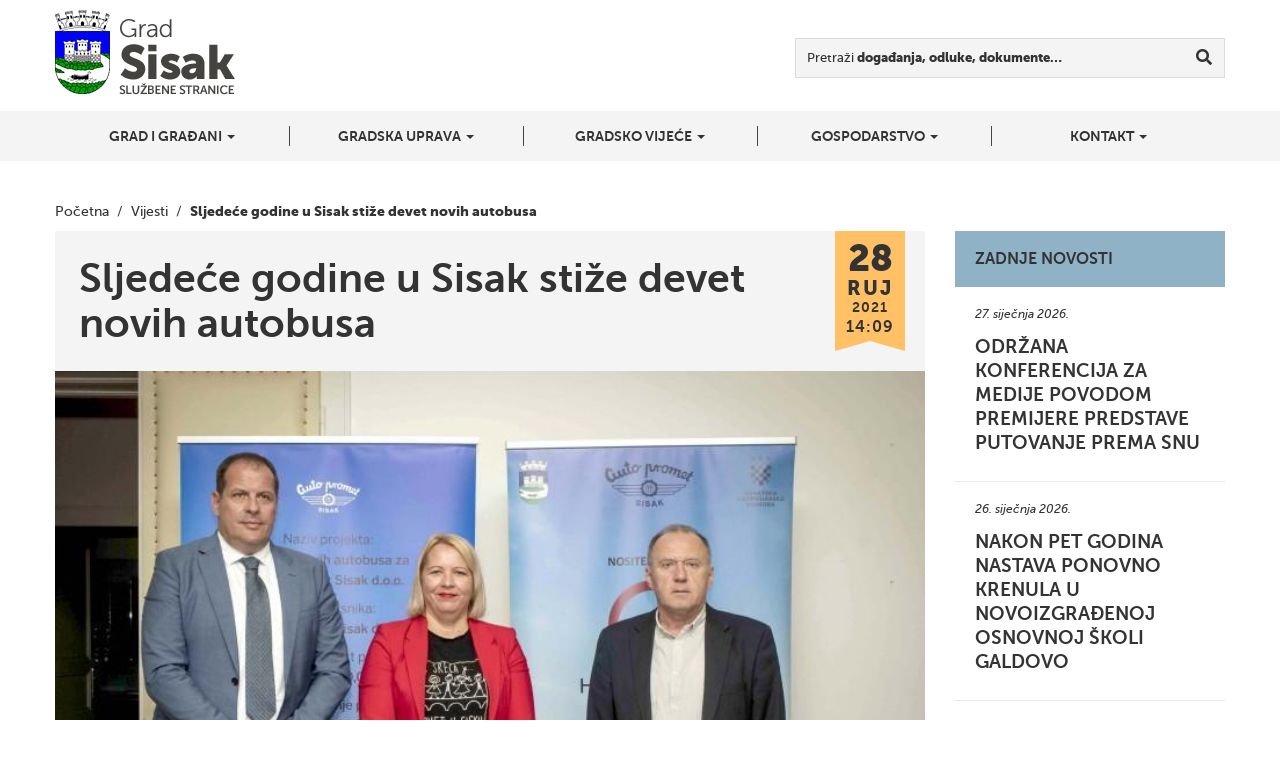

--- FILE ---
content_type: text/html; charset=UTF-8
request_url: https://sisak.hr/sljedece-godine-u-sisak-stize-devet-novih-autobusa/
body_size: 8901
content:
<!DOCTYPE html>
<!--[if lt IE 7]>      <html class="no-js lt-ie9 lt-ie8 lt-ie7"> <![endif]-->
<!--[if IE 7]>         <html class="no-js lt-ie9 lt-ie8"> <![endif]-->
<!--[if IE 8]>         <html class="no-js lt-ie9"> <![endif]-->
<!--[if gt IE 8]><!--> <html class="no-js"> <!--<![endif]-->
<head>
<!-- Google tag (gtag.js) -->
<script async src="https://www.googletagmanager.com/gtag/js?id=G-6HV7MCRDSW"></script>
<script>
  window.dataLayer = window.dataLayer || [];
  function gtag(){dataLayer.push(arguments);}
  gtag('js', new Date());

  gtag('config', 'G-6HV7MCRDSW');
</script>
	<meta charset="utf-8">
	<meta http-equiv="X-UA-Compatible" content="IE=edge,chrome=1">
	<title>Sljedeće godine u Sisak stiže devet novih autobusa | Grad Sisak</title>
	<meta name="viewport" content="width=device-width, initial-scale=1">

	
<!-- Start The SEO Framework by Sybre Waaijer -->
<meta name="robots" content="noodp,noydir" />
<meta name="description" content="Sljedeće godine u Sisak stiže devet novih autobusa | Direktor Auto prometa Sisak Darko Majić i direktor tvrtke Autobus Robert Vrhovski potpisali su danas u&#8230;" />
<meta property="og:image" content="https://sisak.hr/wp-content/uploads/2021/09/AUTO-PROMET-POTPISIVANJE-UGOVORA-ZA-NOVE-AUTOBUSE-01-1500x1000.jpg" />
<meta property="og:image:width" content="1500" />
<meta property="og:image:height" content="1000" />
<meta property="og:locale" content="hr_HR" />
<meta property="og:type" content="article" />
<meta property="og:title" content="Sljedeće godine u Sisak stiže devet novih autobusa | Grad Sisak" />
<meta property="og:description" content="Direktor Auto prometa Sisak Darko Majić i direktor tvrtke Autobus Robert Vrhovski potpisali su danas u Sisku ugovor o nabavi devet novih autobusa za sisački Auto promet koji će biti kupljeni uz pomoć&#8230;" />
<meta property="og:url" content="https://sisak.hr/sljedece-godine-u-sisak-stize-devet-novih-autobusa/" />
<meta property="og:site_name" content="Grad Sisak" />
<meta property="article:published_time" content="2021-09-28" />
<meta property="article:modified_time" content="2021-09-28" />
<meta property="og:updated_time" content="2021-09-28" />
<meta name="twitter:card" content="summary_large_image" />
<meta name="twitter:title" content="Sljedeće godine u Sisak stiže devet novih autobusa | Grad Sisak" />
<meta name="twitter:description" content="Direktor Auto prometa Sisak Darko Majić i direktor tvrtke Autobus Robert Vrhovski potpisali su danas u Sisku ugovor o nabavi devet novih autobusa za sisački Auto promet koji će biti kupljeni uz pomoć&#8230;" />
<meta name="twitter:image" content="https://sisak.hr/wp-content/uploads/2021/09/AUTO-PROMET-POTPISIVANJE-UGOVORA-ZA-NOVE-AUTOBUSE-01-1500x1000.jpg" />
<meta name="twitter:image:width" content="1500" />
<meta name="twitter:image:height" content="1000" />
<link rel="canonical" href="https://sisak.hr/sljedece-godine-u-sisak-stize-devet-novih-autobusa/" />
<script type="application/ld+json">{"@context":"http:\/\/schema.org","@type":"BreadcrumbList","itemListElement":[{"@type":"ListItem","position":1,"item":{"@id":"https:\/\/sisak.hr\/","name":"Grad Sisak","image":"https:\/\/sisak.hr\/wp-content\/uploads\/2025\/11\/Nikad-zaboravljeni-1.png"}},{"@type":"ListItem","position":2,"item":{"@id":"https:\/\/sisak.hr\/kategorija\/vijesti\/","name":"Vijesti"}},{"@type":"ListItem","position":3,"item":{"@id":"https:\/\/sisak.hr\/sljedece-godine-u-sisak-stize-devet-novih-autobusa\/","name":"Sljede\u0107e godine u Sisak sti\u017ee devet novih autobusa","image":"https:\/\/sisak.hr\/wp-content\/uploads\/2021\/09\/AUTO-PROMET-POTPISIVANJE-UGOVORA-ZA-NOVE-AUTOBUSE-01-1500x1000.jpg"}}]}</script>
<script type="application/ld+json">{"@context":"http:\/\/schema.org","@type":"WebSite","name":"Grad Sisak","url":"https:\/\/sisak.hr\/"}</script>
<!-- End The SEO Framework by Sybre Waaijer | 0.00280s -->

<link rel='dns-prefetch' href='//ajax.googleapis.com' />
<link rel='dns-prefetch' href='//s.w.org' />
		<script type="text/javascript">
			window._wpemojiSettings = {"baseUrl":"https:\/\/s.w.org\/images\/core\/emoji\/2.2.1\/72x72\/","ext":".png","svgUrl":"https:\/\/s.w.org\/images\/core\/emoji\/2.2.1\/svg\/","svgExt":".svg","source":{"concatemoji":"https:\/\/sisak.hr\/wp-includes\/js\/wp-emoji-release.min.js?ver=69538a85be5954f220f23b397f3b6e9c"}};
			!function(t,a,e){var r,n,i,o=a.createElement("canvas"),l=o.getContext&&o.getContext("2d");function c(t){var e=a.createElement("script");e.src=t,e.defer=e.type="text/javascript",a.getElementsByTagName("head")[0].appendChild(e)}for(i=Array("flag","emoji4"),e.supports={everything:!0,everythingExceptFlag:!0},n=0;n<i.length;n++)e.supports[i[n]]=function(t){var e,a=String.fromCharCode;if(!l||!l.fillText)return!1;switch(l.clearRect(0,0,o.width,o.height),l.textBaseline="top",l.font="600 32px Arial",t){case"flag":return(l.fillText(a(55356,56826,55356,56819),0,0),o.toDataURL().length<3e3)?!1:(l.clearRect(0,0,o.width,o.height),l.fillText(a(55356,57331,65039,8205,55356,57096),0,0),e=o.toDataURL(),l.clearRect(0,0,o.width,o.height),l.fillText(a(55356,57331,55356,57096),0,0),e!==o.toDataURL());case"emoji4":return l.fillText(a(55357,56425,55356,57341,8205,55357,56507),0,0),e=o.toDataURL(),l.clearRect(0,0,o.width,o.height),l.fillText(a(55357,56425,55356,57341,55357,56507),0,0),e!==o.toDataURL()}return!1}(i[n]),e.supports.everything=e.supports.everything&&e.supports[i[n]],"flag"!==i[n]&&(e.supports.everythingExceptFlag=e.supports.everythingExceptFlag&&e.supports[i[n]]);e.supports.everythingExceptFlag=e.supports.everythingExceptFlag&&!e.supports.flag,e.DOMReady=!1,e.readyCallback=function(){e.DOMReady=!0},e.supports.everything||(r=function(){e.readyCallback()},a.addEventListener?(a.addEventListener("DOMContentLoaded",r,!1),t.addEventListener("load",r,!1)):(t.attachEvent("onload",r),a.attachEvent("onreadystatechange",function(){"complete"===a.readyState&&e.readyCallback()})),(r=e.source||{}).concatemoji?c(r.concatemoji):r.wpemoji&&r.twemoji&&(c(r.twemoji),c(r.wpemoji)))}(window,document,window._wpemojiSettings);
		</script>
		<style type="text/css">
img.wp-smiley,
img.emoji {
	display: inline !important;
	border: none !important;
	box-shadow: none !important;
	height: 1em !important;
	width: 1em !important;
	margin: 0 .07em !important;
	vertical-align: -0.1em !important;
	background: none !important;
	padding: 0 !important;
}
</style>
<link rel="stylesheet" href="https://sisak.hr/wp-content/plugins/contact-form-7/includes/css/styles.css?ver=4.9.2">
<link rel="stylesheet" href="https://sisak.hr/wp-content/themes/roots-sisak/assets/css/main.min.css?ver=8ba9b849fb73dc9153a657ba746ee927">
<link rel="stylesheet" href="https://sisak.hr/wp-content/plugins/types/vendor/toolset/toolset-common/res/lib/font-awesome/css/v4-shims.css?ver=5.13.0" media="screen">
<link rel="stylesheet" href="https://sisak.hr/wp-content/plugins/types/vendor/toolset/toolset-common/res/lib/font-awesome/css/all.css?ver=5.13.0" media="screen">
<link rel="stylesheet" href="https://sisak.hr/wp-content/themes/roots-sisak/swipebox/css/swipebox.css">
<link rel="stylesheet" href="https://sisak.hr/wp-content/themes/roots-sisak/jasny-bootstrap/css/jasny-bootstrap.min.css">
<script type='text/javascript' src='//ajax.googleapis.com/ajax/libs/jquery/1.11.0/jquery.min.js'></script>
<script>window.jQuery || document.write('<script src="https://sisak.hr/wp-content/themes/roots-sisak/assets/js/vendor/jquery-1.11.0.min.js"><\/script>')</script>
<script type='text/javascript' src='https://sisak.hr/wp-content/themes/roots-sisak/assets/js/vendor/modernizr-2.7.0.min.js'></script>
<link rel='https://api.w.org/' href='https://sisak.hr/wp-json/' />
<link rel="alternate" type="application/json+oembed" href="https://sisak.hr/wp-json/oembed/1.0/embed?url=https%3A%2F%2Fsisak.hr%2Fsljedece-godine-u-sisak-stize-devet-novih-autobusa%2F" />
<link rel="alternate" type="text/xml+oembed" href="https://sisak.hr/wp-json/oembed/1.0/embed?url=https%3A%2F%2Fsisak.hr%2Fsljedece-godine-u-sisak-stize-devet-novih-autobusa%2F&#038;format=xml" />
	<link rel="canonical" href="https://sisak.hr/sljedece-godine-u-sisak-stize-devet-novih-autobusa/">

	<link rel="apple-touch-icon" sizes="57x57" href="https://sisak.hr/wp-content/themes/roots-sisak/assets/img/favicons/apple-touch-icon-57x57.png">
	<link rel="apple-touch-icon" sizes="114x114" href="https://sisak.hr/wp-content/themes/roots-sisak/assets/img/favicons/apple-touch-icon-114x114.png">
	<link rel="apple-touch-icon" sizes="72x72" href="https://sisak.hr/wp-content/themes/roots-sisak/assets/img/favicons/apple-touch-icon-72x72.png">
	<link rel="apple-touch-icon" sizes="144x144" href="https://sisak.hr/wp-content/themes/roots-sisak/assets/img/favicons/apple-touch-icon-144x144.png">
	<link rel="apple-touch-icon" sizes="60x60" href="https://sisak.hr/wp-content/themes/roots-sisak/assets/img/favicons/apple-touch-icon-60x60.png">
	<link rel="apple-touch-icon" sizes="120x120" href="https://sisak.hr/wp-content/themes/roots-sisak/assets/img/favicons/apple-touch-icon-120x120.png">
	<link rel="apple-touch-icon" sizes="76x76" href="https://sisak.hr/wp-content/themes/roots-sisak/assets/img/favicons/apple-touch-icon-76x76.png">
	<link rel="apple-touch-icon" sizes="152x152" href="https://sisak.hr/wp-content/themes/roots-sisak/assets/img/favicons/apple-touch-icon-152x152.png">
	<link rel="apple-touch-icon" sizes="180x180" href="https://sisak.hr/wp-content/themes/roots-sisak/assets/img/favicons/apple-touch-icon-180x180.png">
	<link rel="icon" type="image/png" href="https://sisak.hr/wp-content/themes/roots-sisak/assets/img/favicons/favicon-192x192.png" sizes="192x192">
	<link rel="icon" type="image/png" href="https://sisak.hr/wp-content/themes/roots-sisak/assets/img/favicons/favicon-160x160.png" sizes="160x160">
	<link rel="icon" type="image/png" href="https://sisak.hr/wp-content/themes/roots-sisak/assets/img/favicons/favicon-96x96.png" sizes="96x96">
	<link rel="icon" type="image/png" href="https://sisak.hr/wp-content/themes/roots-sisak/assets/img/favicons/favicon-16x16.png" sizes="16x16">
	<link rel="icon" type="image/png" href="https://sisak.hr/wp-content/themes/roots-sisak/assets/img/favicons/favicon-32x32.png" sizes="32x32">
	<meta name="msapplication-TileColor" content="#2d89ef">
	<meta name="msapplication-TileImage" content="https://sisak.hr/wp-content/themes/roots-sisak/assets/img/favicons/mstile-144x144.png">

	<link rel="alternate" type="application/rss+xml" title="Grad Sisak Feed" href="https://sisak.hr/feed/">



</head>
<body class="post-template-default single single-post postid-83087 single-format-standard sljedece-godine-u-sisak-stize-devet-novih-autobusa">

  <!--[if lt IE 8]>
    <div class="alert alert-warning">
      Vi koristite <strong>zastarjeli</strong> preglednik. Molimo <a href="http://browsehappy.com/">nadogradite vaš preglednik</a> kako bi poboljšali svoje iskustvo.    </div>
  <![endif]-->

  

<div class="navbar navbar-default navbar-fixed-top" id="top-navbar">
	<a class="navbar-logo" href="https://sisak.hr"></a>
  <button type="button" class="navbar-toggle" data-toggle="offcanvas" data-target=".navmenu" data-canvas="body">
    <i class="fa fa-bars"></i>
  </button>
</div>

<div class="wrapper" id="header-container">
	<div class="container">
		<!-- Example row of columns -->
		<div class="row">
			<div class="col-sm-3">
				<h1 id="main-title" class="sr-only"><a href="https://sisak.hr">Grad Sisak <small>službene stranice</small></a></h1>
			</div>
			<div class="col-sm-9">
				<div id="nav-search" class="navbar-form navbar-right">

					<div class="form-group">
						<form role="search" method="get" class="search-form form-inline" action="/index.php">
  <div class="input-group">
  	<label for="main-search-field">Pretraži <b>događanja, odluke, dokumente&hellip;</b></label>

  	<div class="input-group">
	    <input type="search" value="" name="s" id="main-search-field" class="search-field form-control">
	    
	    <span class="input-group-btn">
	      <button type="submit" class="search-submit btn btn-default" title="Traži"><i class="fa fa-search"></i></button>
	    </span>
	</div>
  </div>
</form>
					</div>
				</div>
			</div>
		</div>
	</div>
</div>

<div class="wrapper" id="navbar-container">
	<div class="container">
	    <div id="nvbr" class="navmenu navmenu-default navmenu-fixed-right offcanvas navmenu-inverse">
			<ul id="navbar_ul" class="nav navmenu-nav"><li class="dropdown menu-grad-i-gradani"><a class="dropdown-toggle" data-toggle="dropdown" data-target="#" href="#">Grad i građani <b class="caret"></b></a>
<ul class="dropdown-menu navmenu-nav">
	<li class="menu-o-gradu"><a href="https://sisak.hr/o-gradu/">O gradu</a></li>
	<li class="menu-prostorni-plan-uredenja-grada-siska"><a href="https://sisak.hr/prostorni-plan-uredenja-grada-siska/">Prostorni plan uređenja grada Siska</a></li>
	<li class="menu-generalni-urbanisticki-plan-grada-siska"><a href="https://sisak.hr/generalni-urbanisticki-plan-grada-siska/">Generalni urbanistički plan grada Siska</a></li>
	<li class="menu-mjesni-odbori-i-gradske-cetvrti"><a href="https://sisak.hr/mjesni-odbori/">Mjesni odbori i gradske četvrti</a></li>
	<li class="menu-izbori-za-mjesne-odbore-i-gradske-cetvrti"><a href="https://sisak.hr/izbori-za-mjesne-odobre-i-gradske-cetvrti/">Izbori za mjesne odbore i gradske četvrti</a></li>
	<li class="menu-udruge-gradana"><a href="https://sisak.hr/udruge-gradana/">Udruge građana</a></li>
	<li class="menu-vijeca-nacionalnih-manjina"><a href="https://sisak.hr/vijeca-nacionalnih-manjina/">Vijeća nacionalnih manjina</a></li>
	<li class="menu-izbori-za-clanove-vijeca-i-predstavnike-nacionalnih-manjina"><a href="https://sisak.hr/izbori-za-clanove-vijeca-i-predstavnike-nacionalnih-manjina/">Izbori za članove vijeća i predstavnike nacionalnih manjina</a></li>
	<li class="menu-ustanove"><a href="https://sisak.hr/ustanove/">Ustanove</a></li>
	<li class="menu-trgovacka-drustva"><a href="https://sisak.hr/trgovacka-drustva/">Trgovačka društva</a></li>
	<li class="menu-osnovne-skole"><a href="https://sisak.hr/osnovne-skole/">Osnovne škole</a></li>
</ul>
</li>
<li class="dropdown menu-gradska-uprava"><a class="dropdown-toggle" data-toggle="dropdown" data-target="#" href="#">Gradska uprava <b class="caret"></b></a>
<ul class="dropdown-menu navmenu-nav">
	<li class="menu-gradonacelnik"><a href="https://sisak.hr/gradonacelnik/">Gradonačelnik</a></li>
	<li class="menu-zamjenica-gradonacelnika"><a href="https://sisak.hr/zamjenica-gradonacelnika/">Zamjenica gradonačelnika</a></li>
	<li class="menu-upravna-tijela"><a href="https://sisak.hr/upravna-tijela/">Upravna tijela</a></li>
	<li class="menu-eticki-kodeks"><a href="https://sisak.hr/eticki-kodeks/">Etički kodeks</a></li>
	<li class="menu-komunalno-i-prometno-redarstvo-grada-siska"><a href="https://sisak.hr/komunalno-redarstvo-grada-siska/">Komunalno i prometno redarstvo Grada Siska</a></li>
	<li class="menu-zastita-osobnih-podataka"><a href="https://sisak.hr/zastita-osobnih-podataka/">Zaštita osobnih podataka</a></li>
	<li class="menu-pristupacnost-mreznih-stranica"><a href="https://sisak.hr/pristupacnost-mreznih-stranica/">Pristupačnost mrežnih stranica</a></li>
</ul>
</li>
<li class="dropdown menu-gradsko-vijece"><a class="dropdown-toggle" data-toggle="dropdown" data-target="#" href="#">Gradsko vijeće <b class="caret"></b></a>
<ul class="dropdown-menu navmenu-nav">
	<li class="menu-vijecnici"><a href="https://sisak.hr/vijecnici-2/">Vijećnici</a></li>
	<li class="menu-radna-tijela-gradskog-vijeca"><a href="https://sisak.hr/radna-tijela-gradske-uprave/">Radna tijela Gradskog vijeća</a></li>
	<li class="menu-statut-grada-siska"><a href="https://sisak.hr/statut-grada-siska/">Statut Grada Siska</a></li>
	<li class="menu-poslovnik-gradskog-vijeca"><a href="https://sisak.hr/poslovnik-gradskog-vijeca/">Poslovnik Gradskog vijeća</a></li>
	<li class="menu-dnevni-red-sjednica-i-materijali"><a href="https://sisak.hr/kategorija/sjednice/">Dnevni red sjednica i materijali</a></li>
	<li class="menu-zapisnici-i-akti-sa-sjednica"><a href="https://sisak.hr/zapisnici-sa-sjednica/">Zapisnici i akti sa sjednica</a></li>
	<li class="menu-nagrade-grada-siska"><a href="https://sisak.hr/nagrade-grada-siska/">Nagrade Grada Siska</a></li>
	<li class="menu-savjet-mladih"><a href="https://sisak.hr/savjet-mladih/">Savjet mladih</a></li>
	<li class="menu-djecje-gradsko-vijece"><a href="https://sisak.hr/djecje-gradsko-vijece/">Dječje gradsko vijeće</a></li>
</ul>
</li>
<li class="dropdown menu-gospodarstvo"><a class="dropdown-toggle" data-toggle="dropdown" data-target="#" href="#">Gospodarstvo <b class="caret"></b></a>
<ul class="dropdown-menu navmenu-nav">
	<li class="menu-sisacki-poduzetnikca"><a href="https://sisak.hr/sisacki-poduzetnik/">Sisački poduzetnik/ca</a></li>
	<li class="menu-poticajne-mjere"><a href="https://sisak.hr/poticajne-mjere/">Poticajne mjere</a></li>
	<li class="menu-strategije-razvoja-grada-siska"><a href="https://sisak.hr/strategije-razvoja-grada-siska/">Strategije razvoja Grada Siska</a></li>
	<li class="menu-centar-kreativne-industrije-ciks"><a href="https://sisak.hr/centar-kreativne-industrije-ciks/">Centar kreativne industrije – CIKS</a></li>
	<li class="menu-poslovne-zone"><a target="_blank" href="https://sisak.hr/investitori/">Poslovne zone</a></li>
	<li class="menu-potpore-za-poljoprivedu-u-2020-godini"><a href="https://sisak.hr/javni-poziv-za-prikupljanje-zahtjeva-za-potpore-za-primarnu-poljoprivrednu-proizvodnju-i-za-potpore-za-preradu-prodaju-promociju-i-ostale-djelatnosti-u-2020-godini/">Potpore za poljoprivedu u 2020. godini</a></li>
</ul>
</li>
<li class="dropdown menu-kontakt"><a class="dropdown-toggle" data-toggle="dropdown" data-target="#" href="#">Kontakt <b class="caret"></b></a>
<ul class="dropdown-menu navmenu-nav">
	<li class="menu-kontaktirajte-nas"><a href="https://sisak.hr/kontaktirajte-nas/">Kontaktirajte nas</a></li>
	<li class="menu-adresar"><a href="http://sisak.hr/kontakt/">Adresar</a></li>
	<li class="menu-korisnicka-podrska"><a href="https://sisak.hr/korisnicka-podrska/">Korisnička podrška</a></li>
</ul>
</li>
</ul>  
	    </div>

	</div>
</div>
	<div class="wrapper" id="breadcrumbs-container">
		<div class="container">
			<div class="breadcrumbs">
			    <!-- Breadcrumb NavXT 5.7.0 -->
<span typeof="v:Breadcrumb"><a rel="v:url" property="v:title" title="Početna" href="https://sisak.hr" class="home">Početna</a></span>&nbsp;&nbsp;/&nbsp;&nbsp;<span typeof="v:Breadcrumb"><a rel="v:url" property="v:title" title="Go to the Vijesti category archives." href="https://sisak.hr/kategorija/vijesti/" class="taxonomy category">Vijesti</a></span>&nbsp;&nbsp;/&nbsp;&nbsp;<span typeof="v:Breadcrumb"><span property="v:title">Sljedeće godine u Sisak stiže devet novih autobusa</span></span>			</div>
		</div>
	</div>
	
      	<div class="wrapper">
		<div class="container">
			<div class="row">
				<div class="col-md-9">
					<article class="post-83087 post type-post status-publish format-standard has-post-thumbnail hentry category-vijesti">

						<header class="page-header">
							<div class="entry-hgroup">
								<h1 class="entry-title">Sljedeće godine u Sisak stiže devet novih autobusa</h1>

								<time class="published" title="28. rujna 2021. | 14:09" datetime="2021-09-28T14:12:07+00:00">
	<span class="date-part-day">28</span>
	<span class="date-part-month">ruj</span>
	<span class="date-part-year">2021</span>
	<span class="date-part-time">14:09</span>
</time>

							</div>
							<img width="750" height="500" src="https://sisak.hr/wp-content/uploads/2021/09/AUTO-PROMET-POTPISIVANJE-UGOVORA-ZA-NOVE-AUTOBUSE-01-750x500.jpg" class="entry-featured-img img-responsive wp-post-image" alt="" srcset="https://sisak.hr/wp-content/uploads/2021/09/AUTO-PROMET-POTPISIVANJE-UGOVORA-ZA-NOVE-AUTOBUSE-01-750x500.jpg 750w, https://sisak.hr/wp-content/uploads/2021/09/AUTO-PROMET-POTPISIVANJE-UGOVORA-ZA-NOVE-AUTOBUSE-01-300x200.jpg 300w, https://sisak.hr/wp-content/uploads/2021/09/AUTO-PROMET-POTPISIVANJE-UGOVORA-ZA-NOVE-AUTOBUSE-01-768x512.jpg 768w, https://sisak.hr/wp-content/uploads/2021/09/AUTO-PROMET-POTPISIVANJE-UGOVORA-ZA-NOVE-AUTOBUSE-01-1024x683.jpg 1024w, https://sisak.hr/wp-content/uploads/2021/09/AUTO-PROMET-POTPISIVANJE-UGOVORA-ZA-NOVE-AUTOBUSE-01-270x180.jpg 270w, https://sisak.hr/wp-content/uploads/2021/09/AUTO-PROMET-POTPISIVANJE-UGOVORA-ZA-NOVE-AUTOBUSE-01-75x50.jpg 75w" sizes="(max-width: 750px) 100vw, 750px">						</header>

						<div class="entry-content">
							<div class="entry-text">
								<p>Direktor Auto prometa Sisak Darko Majić i direktor tvrtke Autobus Robert Vrhovski potpisali su danas u Sisku ugovor o nabavi devet novih autobusa za sisački Auto promet koji će biti kupljeni uz pomoć bespovratnih EU sredstava. Potpisivanju je prisustvovala i gradonačelnica Kristina Ikić Baniček koja je istaknula kako današnjim potpisom ugovora od 2013. godine do danas dostižemo brojku od 44 nova autobusa.</p>
<p>-Ukupna vrijednost 44 nova autobusa iznosi oko 50 milijuna kuna. Ovaj podatak pokazuje kontinuitet i ozbiljnost Grada Siska i Auto prometa Sisak po pitanju ulaganja u autobuse i povećanja kvalitete i broja putnika u gradu Sisku – rekla je gradonačelnica.</p>
<p>Direktor Auto prometa Sisak podsjetio je kako je ovo treća velika nabava autobusa.</p>
<p>&#8211; Početkom mandata gradonačelnice od 2013. godine krenulo se u obnovu voznog parka i s ovim potpisivanjem imat ćemo 44 nova autobusa, a to znači da ćemo napokon imati sve nove autobuse. Zbog toga sam izuzetno sretan jer sigurnost putnika, kvaliteta i udobnost vozila su na prvom mjestu i to nema cijenu – rekao je Majić.</p>
<p>Novih devet autobusa, od čega četiri gradska, četiri prigradska i jedan mini bus stižu u Sisak iduće godine.</p>
<p>-Autobusi bi trebali biti isporučeni tijekom ožujka ili travnja iduće godine, ali obzirom na trenutnu situaciju i probleme u proizvodnji kod svih svjetskih proizvođača dajemo rezervu da bi autobusi u Sisku trebali sigurno biti u svibnju – rekao je Vrhovski koji je istaknuo kako će uspješnim završetkom ovog projekta Sisak imati najnoviji i najmoderniji vozni park u Hrvatskoj.</p>
<p>Ukupna vrijednost Ugovora vezanih za nabavku novih autobusa iznosi 17.430.600,00 kuna, od čega prihvatljivi troškovi projekta iznose 13.944.480,00 kuna dok se preostali iznos odnosi na PDV. Sufinanciranje projekta iz Kohezijskog fonda iznosi 11.852.808,00 kuna što je 85% vrijednosti prihvatljivih troškova. Auto promet Sisak je dužan osigurati financiranje 15% vrijednosti Ugovora odnosno 2.091.672,00 kuna, a iznos PDV-a u iznosu 3.486.120,00 kuna bit će vraćen Auto prometu Sisak putem povrata poreza od porezne uprave.</p>
<p>&nbsp;</p>
<div class="gallery gallery-83087-1"><div class="row gallery-row"><div class="col-sm-4 col-lg-4"><a rel="gal-postid-83087" title="AUTO PROMET-POTPISIVANJE UGOVORA ZA NOVE AUTOBUSE 01" class="swipebox-item thumbnail img-thumbnail" href='https://sisak.hr/wp-content/uploads/2021/09/AUTO-PROMET-POTPISIVANJE-UGOVORA-ZA-NOVE-AUTOBUSE-01-1.jpg'><img width="270" height="220" src="https://sisak.hr/wp-content/uploads/2021/09/AUTO-PROMET-POTPISIVANJE-UGOVORA-ZA-NOVE-AUTOBUSE-01-1-270x220.jpg" class="attachment-featured-post-small-2 size-featured-post-small-2" alt="" /></a></div><div class="col-sm-4 col-lg-4"><a rel="gal-postid-83087" title="AUTO PROMET-POTPISIVANJE UGOVORA ZA NOVE AUTOBUSE 02" class="swipebox-item thumbnail img-thumbnail" href='https://sisak.hr/wp-content/uploads/2021/09/AUTO-PROMET-POTPISIVANJE-UGOVORA-ZA-NOVE-AUTOBUSE-02.jpg'><img width="270" height="220" src="https://sisak.hr/wp-content/uploads/2021/09/AUTO-PROMET-POTPISIVANJE-UGOVORA-ZA-NOVE-AUTOBUSE-02-270x220.jpg" class="attachment-featured-post-small-2 size-featured-post-small-2" alt="" /></a></div><div class="col-sm-4 col-lg-4"><a rel="gal-postid-83087" title="AUTO PROMET-POTPISIVANJE UGOVORA ZA NOVE AUTOBUSE 05" class="swipebox-item thumbnail img-thumbnail" href='https://sisak.hr/wp-content/uploads/2021/09/AUTO-PROMET-POTPISIVANJE-UGOVORA-ZA-NOVE-AUTOBUSE-05.jpg'><img width="270" height="220" src="https://sisak.hr/wp-content/uploads/2021/09/AUTO-PROMET-POTPISIVANJE-UGOVORA-ZA-NOVE-AUTOBUSE-05-270x220.jpg" class="attachment-featured-post-small-2 size-featured-post-small-2" alt="" /></a></div></div><div class="row gallery-row"><div class="col-sm-4 col-lg-4"><a rel="gal-postid-83087" title="AUTO PROMET-POTPISIVANJE UGOVORA ZA NOVE AUTOBUSE 06" class="swipebox-item thumbnail img-thumbnail" href='https://sisak.hr/wp-content/uploads/2021/09/AUTO-PROMET-POTPISIVANJE-UGOVORA-ZA-NOVE-AUTOBUSE-06.jpg'><img width="270" height="220" src="https://sisak.hr/wp-content/uploads/2021/09/AUTO-PROMET-POTPISIVANJE-UGOVORA-ZA-NOVE-AUTOBUSE-06-270x220.jpg" class="attachment-featured-post-small-2 size-featured-post-small-2" alt="" /></a></div><div class="col-sm-4 col-lg-4"><a rel="gal-postid-83087" title="AUTO PROMET-POTPISIVANJE UGOVORA ZA NOVE AUTOBUSE 07" class="swipebox-item thumbnail img-thumbnail" href='https://sisak.hr/wp-content/uploads/2021/09/AUTO-PROMET-POTPISIVANJE-UGOVORA-ZA-NOVE-AUTOBUSE-07.jpg'><img width="270" height="220" src="https://sisak.hr/wp-content/uploads/2021/09/AUTO-PROMET-POTPISIVANJE-UGOVORA-ZA-NOVE-AUTOBUSE-07-270x220.jpg" class="attachment-featured-post-small-2 size-featured-post-small-2" alt="" /></a></div><div class="col-sm-4 col-lg-4"><a rel="gal-postid-83087" title="AUTO PROMET-POTPISIVANJE UGOVORA ZA NOVE AUTOBUSE 08" class="swipebox-item thumbnail img-thumbnail" href='https://sisak.hr/wp-content/uploads/2021/09/AUTO-PROMET-POTPISIVANJE-UGOVORA-ZA-NOVE-AUTOBUSE-08.jpg'><img width="270" height="220" src="https://sisak.hr/wp-content/uploads/2021/09/AUTO-PROMET-POTPISIVANJE-UGOVORA-ZA-NOVE-AUTOBUSE-08-270x220.jpg" class="attachment-featured-post-small-2 size-featured-post-small-2" alt="" /></a></div></div><div class="row gallery-row"><div class="col-sm-4 col-lg-4"><a rel="gal-postid-83087" title="AUTO PROMET-POTPISIVANJE UGOVORA ZA NOVE AUTOBUSE 13" class="swipebox-item thumbnail img-thumbnail" href='https://sisak.hr/wp-content/uploads/2021/09/AUTO-PROMET-POTPISIVANJE-UGOVORA-ZA-NOVE-AUTOBUSE-13.jpg'><img width="270" height="220" src="https://sisak.hr/wp-content/uploads/2021/09/AUTO-PROMET-POTPISIVANJE-UGOVORA-ZA-NOVE-AUTOBUSE-13-270x220.jpg" class="attachment-featured-post-small-2 size-featured-post-small-2" alt="" /></a></div><div class="col-sm-4 col-lg-4"><a rel="gal-postid-83087" title="AUTO PROMET-POTPISIVANJE UGOVORA ZA NOVE AUTOBUSE 14" class="swipebox-item thumbnail img-thumbnail" href='https://sisak.hr/wp-content/uploads/2021/09/AUTO-PROMET-POTPISIVANJE-UGOVORA-ZA-NOVE-AUTOBUSE-14.jpg'><img width="270" height="220" src="https://sisak.hr/wp-content/uploads/2021/09/AUTO-PROMET-POTPISIVANJE-UGOVORA-ZA-NOVE-AUTOBUSE-14-270x220.jpg" class="attachment-featured-post-small-2 size-featured-post-small-2" alt="" /></a></div><div class="col-sm-4 col-lg-4"><a rel="gal-postid-83087" title="AUTO PROMET-POTPISIVANJE UGOVORA ZA NOVE AUTOBUSE 17" class="swipebox-item thumbnail img-thumbnail" href='https://sisak.hr/wp-content/uploads/2021/09/AUTO-PROMET-POTPISIVANJE-UGOVORA-ZA-NOVE-AUTOBUSE-17.jpg'><img width="270" height="220" src="https://sisak.hr/wp-content/uploads/2021/09/AUTO-PROMET-POTPISIVANJE-UGOVORA-ZA-NOVE-AUTOBUSE-17-270x220.jpg" class="attachment-featured-post-small-2 size-featured-post-small-2" alt="" /></a></div></div></div>
							</div>

							
							<div class="share-icons">
	<strong class="share-icons-title">Podijeli</strong>

	<div class="btn-group btn-group-lg" role="group" aria-label="Social share buttons">
		<a href="https://www.facebook.com/dialog/share?app_id=840168079379524&display=popup&href=https%3A%2F%2Fsisak.hr%2Fsljedece-godine-u-sisak-stize-devet-novih-autobusa%2F&redirect_uri=https%3A%2F%2Fsisak.hr%2Fsljedece-godine-u-sisak-stize-devet-novih-autobusa%2F" type="button" class="btn btn-default"><i class="fa fa-facebook fa-fw"></i></a>
		<a href="https://twitter.com/share?url=https%3A%2F%2Fsisak.hr%2Fsljedece-godine-u-sisak-stize-devet-novih-autobusa%2F&text=Sljede%C4%87e+godine+u+Sisak+sti%C5%BEe+devet+novih+autobusa" type="button" class="btn btn-default"><i class="fa fa-twitter fa-fw"></i></a>
		<a href="https://plus.google.com/share?url=https%3A%2F%2Fsisak.hr%2Fsljedece-godine-u-sisak-stize-devet-novih-autobusa%2F" onclick="javascript:window.open(this.href, '', 'menubar=no,toolbar=no,resizable=yes,scrollbars=yes,height=600,width=600');return false;" type="button" class="btn btn-default"><i class="fa fa-google-plus fa-fw"></i></a>
	</div>
</div>						</div>

						<footer>
													</footer>

											</article>
				</div>
				<div class="col-md-3">
										<div class="latest-news-widget sidebar-widget">
						<h2 class="sidebar-widget-title">Zadnje novosti</h2>

						<div class="latest-news-widget-articles sidebar-widget-items">
							<!--fwp-loop-->
							<article class="latest-news-widget-article">
								<a href="https://sisak.hr/odrzana-konferencija-za-medije-povodom-premijere-predstave-putovanje-prema-snu/">
									<time datetime="2026-01-27">27. siječnja 2026.</time>
									<h3 title="Održana konferencija za medije povodom premijere predstave PUTOVANJE PREMA SNU">Održana konferencija za medije povodom premijere predstave PUTOVANJE PREMA SNU</h3>
								</a>
							</article>
														<article class="latest-news-widget-article">
								<a href="https://sisak.hr/nakon-pet-godina-nastava-ponovno-krenula-u-novoizgradenoj-osnovnoj-skoli-galdovo/">
									<time datetime="2026-01-26">26. siječnja 2026.</time>
									<h3 title="Nakon pet godina nastava ponovno krenula u novoizgrađenoj Osnovnoj školi Galdovo">Nakon pet godina nastava ponovno krenula u novoizgrađenoj Osnovnoj školi Galdovo</h3>
								</a>
							</article>
														<article class="latest-news-widget-article">
								<a href="https://sisak.hr/otvoren-novi-centar-za-karijerno-savjetovanje/">
									<time datetime="2026-01-23">23. siječnja 2026.</time>
									<h3 title="Otvoren novi centar za karijerno savjetovanje">Otvoren novi centar za karijerno savjetovanje</h3>
								</a>
							</article>
														<article class="latest-news-widget-article">
								<a href="https://sisak.hr/u-sisku-odrzan-sportsko-edukativni-program-zero-waste-budi-dio-igre-cuvajmo-nas-planet/">
									<time datetime="2026-01-22">22. siječnja 2026.</time>
									<h3 title="U Sisku održan sportsko-edukativni program Zero Waste – Budi dio igre &#8211; Čuvajmo naš planet">U Sisku održan sportsko-edukativni program Zero Waste – Budi dio igre &#8211; Čuvajmo naš planet</h3>
								</a>
							</article>
													</div>
					</div>

									</div>
			</div>
		</div>
	</div>

                    
  <footer id="footer-container">
	<div class="container">
		<div class="row">
						<div class="col-md-3 footer-contact-data">
				<h3>Kontakt</h3>
				<p>info<a href="mailto:mediji@sisak.hr">@sisak.hr<br />
</a><strong>Tel</strong> +385 44 510 110</p>
<p><strong>Voditelj obrade podataka</strong>:<br />
Grad Sisak, <a href="mailto:szop@sisak.hr">szop@sisak.hr</a></p>
<p><strong>OIB:</strong> 08686015790<br />
<strong>IBAN:</strong> HR7924070001839100007</p>
				
			</div>

			<div class="col-md-3 footer-contact-data">
				<h3>Adresa</h3>
				<p><strong>Grad Sisak</strong><br />
Rimska 26<br />
Sisak 44000<br />
Hrvatska<br />
www.sisak.hr</p>
			</div>

			<div class="col-md-3 footer-contact-data">
				<h3>Gradska vijećnica</h3>
				<p><strong>Nalazi se na adresi</strong><br />
Rimska 26</p>
<p><strong>Radno vrijeme</strong><br />
od ponedjeljka do petka<br />
od 7:30 do 15:30</p>
			</div>

			<div class="col-md-2 col-md-offset-1">
				<ul class="social-icons">
																										<li><a href="https://www.facebook.com/pages/Grad-Sisak/361124590589398?ref=br_tf" class="social-icon social-icon-facebook"><i class="fa fa-facebook"></i></a></li>
											
					
					
				</ul>
			</div>
		</div>

		<div class="row">
			<div class="col-md-12 copyright-info">
				<p>&copy; 2026 Grad Sisak, sva prava pridržana | <a href="https://sisak.hr/pristupacnost-mreznih-stranica/"><u>Pristupačnost mrežnih stranica</u></a></p>
			</div>
		</div>
	</div>
</footer>


<!-- Mandatory for Responsive Bootstrap Toolkit to operate -->

<div class="device-xs visible-xs"></div>
<div class="device-sm visible-sm"></div>
<div class="device-md visible-md"></div>
<div class="device-lg visible-lg"></div>


<script type='text/javascript'>
/* <![CDATA[ */
var wpcf7 = {"apiSettings":{"root":"https:\/\/sisak.hr\/wp-json\/contact-form-7\/v1","namespace":"contact-form-7\/v1"},"recaptcha":{"messages":{"empty":"Molimo potvrdite da niste robot."}}};
/* ]]> */
</script>
<script type='text/javascript' src='https://sisak.hr/wp-content/plugins/contact-form-7/includes/js/scripts.js?ver=4.9.2'></script>
<script type='text/javascript' src='https://sisak.hr/wp-content/themes/roots-sisak/assets/js/plugins/skycons.js'></script>
<script type='text/javascript' src='https://sisak.hr/wp-content/themes/roots-sisak/assets/js/plugins/jquery.autoellipsis.js'></script>
<script type='text/javascript' src='https://sisak.hr/wp-content/themes/roots-sisak/jasny-bootstrap/js/jasny-bootstrap.min.js'></script>
<script type='text/javascript' src='https://sisak.hr/wp-content/themes/roots-sisak/assets/js/plugins/bootstrap-toolkit.js'></script>
<script type='text/javascript' src='https://sisak.hr/wp-content/themes/roots-sisak/swipebox/js/jquery.swipebox.js'></script>
<script type='text/javascript' src='https://sisak.hr/wp-content/themes/roots-sisak/assets/js/scripts.min.js?ver=878813b824d686b3afd788775d3474a6'></script>
<script type='text/javascript' src='https://sisak.hr/wp-includes/js/wp-embed.min.js?ver=69538a85be5954f220f23b397f3b6e9c'></script>
<!-- Title diw: "Sljedeće godine u Sisak stiže devet novih autobusa | " : "|" : "right" -->
  <script>
    (function(d){
      var s = d.createElement("script");
      /* uncomment the following line to override default position*/
      s.setAttribute("data-position", 5);
      /* uncomment the following line to override default size (values: small, large)*/
      /* s.setAttribute("data-size", "small");*/
      /* uncomment the following line to override default language (e.g., fr, de, es, he, nl, etc.)*/
      /* s.setAttribute("data-language", "hr");*/
      /* uncomment the following line to override color set via widget (e.g., #053f67)*/
      /* s.setAttribute("data-color", "#2d68ff");*/
      /* uncomment the following line to override type set via widget (1=person, 2=chair, 3=eye, 4=text)*/
      /* s.setAttribute("data-type", "1");*/
      /* s.setAttribute("data-statement_text:", "Our Accessibility Statement");*/
      /* s.setAttribute("data-statement_url", "https://sisak.hr/izjava-o-pristupacnosti/";*/
      /* uncomment the following line to override support on mobile devices*/
      /* s.setAttribute("data-mobile", true);*/
      s.setAttribute("data-account", "M4WDEjCscO");
      s.setAttribute("src", "https://cdn.userway.org/widget.js");
      (d.body || d.head).appendChild(s);})(document)
  </script>
  <noscript>
    Please ensure Javascript is enabled for purposes of <a href="https://userway.org">website accessibility</a>
  </noscript>
  </html>
